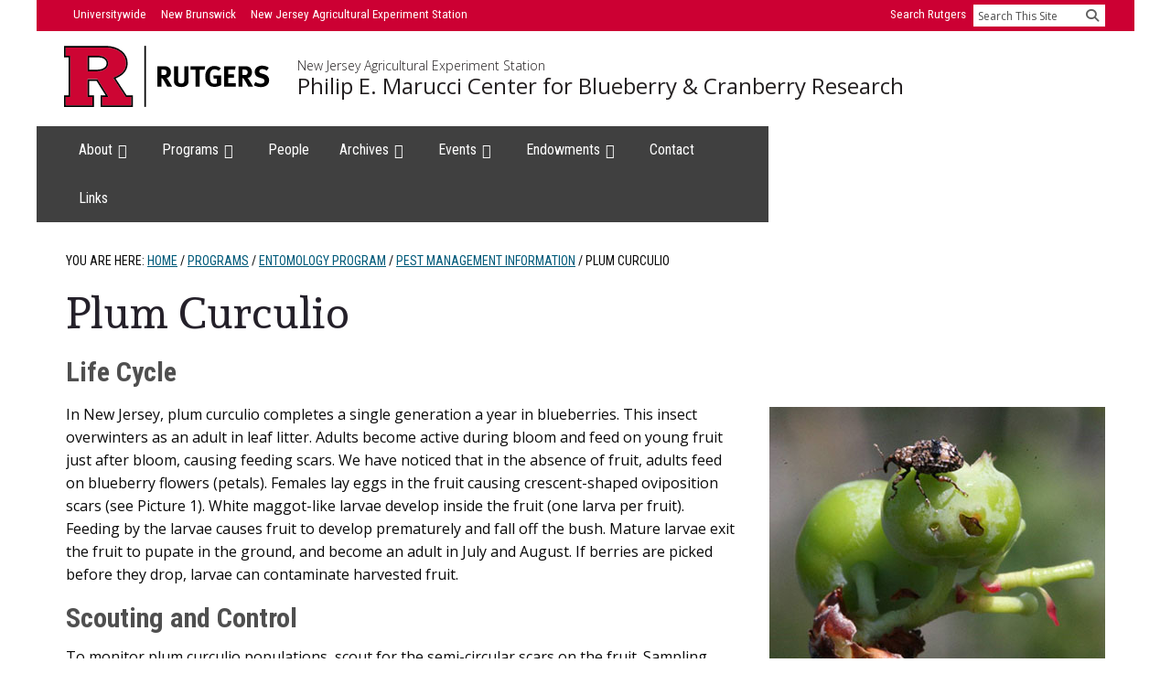

--- FILE ---
content_type: text/css
request_url: https://pemaruccicenter.rutgers.edu/wp-content/themes/breakthrough-pro/local.css
body_size: 1000
content:
@charset "UTF-8";
/* ##### ADDITIONS FOR INDIVIDUAL SITE ##### */
.clear { clear:both }

.like-news-1 { 
	font-size: 20px;
	font-weight:bold;
	font-family: 'Roboto Condensed','Arial Narrow',HelveticaNeue-Condensed,'Helvetica Narrow',Arial,sans-serif;
    letter-spacing: 0;
}
.like-news-1 a:link {
	color: #333;
	text-decoration: none;
}
.like-news-1 a:hover {
    text-decoration: underline;
}
.like-news-1 a:active {
    color: #d2414b;
    text-decoration: underline;
}
.like-news-1 a:visited {  
	    color: #9d36a3;
}
.like-news-1 a:focus {  
	    color: #d2414b;
}
#featured-post-4 {
	margin-bottom:0
}



/* ##### Font Awesome 6 ##### */

@font-face {
  font-family: 'Font Awesome 6 Brands';
  font-style: normal;
  font-weight: 400;
  font-display: block;
  src: url("/wp-content/themes/breakthrough-pro/fonts/font-awesome-6/fa-brands-400.woff2") format("woff2"), url("/wp-content/themes/breakthrough-pro/fonts/font-awesome-6/fa-brands-400.ttf") format("truetype"); }

  @font-face {
  font-family: 'Font Awesome 6 Free';
  font-style: normal;
  font-weight: 400;
  font-display: block;
  src: url("/wp-content/themes/breakthrough-pro/fonts/font-awesome-6/fa-regular-400.woff2") format("woff2"), url("/wp-content/themes/breakthrough-pro/fonts/font-awesome-6/fa-regular-400.ttf") format("truetype"); }

@font-face {
  font-family: 'Font Awesome 6 Free';
  font-style: normal;
  font-weight: 900;
  font-display: block;
  src: url("/wp-content/themes/breakthrough-pro/fonts/font-awesome-6/fa-solid-900.woff2") format("woff2"), url("/wp-content/themes/breakthrough-pro/fonts/font-awesome-6/fa-solid-900.ttf") format("truetype"); }

.fas,
.fa-solid {
  font-weight: 900; }
@font-face {
  font-family: 'Font Awesome 5 Brands';
  font-display: block;
  font-weight: 400;
  src: url("/wp-content/themes/breakthrough-pro/fonts/font-awesome-6/fa-brands-400.woff2") format("woff2"), url("/wp-content/themes/breakthrough-pro/fonts/font-awesome-6/fa-brands-400.ttf") format("truetype"); }

@font-face {
  font-family: 'Font Awesome 5 Free';
  font-display: block;
  font-weight: 900;
  src: url("/wp-content/themes/breakthrough-pro/fonts/font-awesome-6/fa-solid-900.woff2") format("woff2"), url("/wp-content/themes/breakthrough-pro/fonts/font-awesome-6/fa-solid-900.ttf") format("truetype"); }

@font-face {
  font-family: 'Font Awesome 5 Free';
  font-display: block;
  font-weight: 400;
  src: url("/wp-content/themes/breakthrough-pro/fonts/font-awesome-6/fa-regular-400.woff2") format("woff2"), url("/wp-content/themes/breakthrough-pro/fonts/font-awesome-6/fa-regular-400.ttf") format("truetype"); }
@font-face {
  font-family: 'FontAwesome';
  font-display: block;
  src: url("/wp-content/themes/breakthrough-pro/fonts/font-awesome-6/fa-solid-900.woff2") format("woff2"), url("/wp-content/themes/breakthrough-pro/fonts/font-awesome-6/fa-solid-900.ttf") format("truetype"); }

@font-face {
  font-family: 'FontAwesome';
  font-display: block;
  src: url("/wp-content/themes/breakthrough-pro/fonts/font-awesome-6/fa-brands-400.woff2") format("woff2"), url("/wp-content/themes/breakthrough-pro/fonts/font-awesome-6/fa-brands-400.ttf") format("truetype"); }

@font-face {
  font-family: 'FontAwesome';
  font-display: block;
  src: url("/wp-content/themes/breakthrough-pro/fonts/font-awesome-6/fa-regular-400.woff2") format("woff2"), url("/wp-content/themes/breakthrough-pro/fonts/font-awesome-6/fa-regular-400.ttf") format("truetype");
  unicode-range: U+F003,U+F006,U+F014,U+F016-F017,U+F01A-F01B,U+F01D,U+F022,U+F03E,U+F044,U+F046,U+F05C-F05D,U+F06E,U+F070,U+F087-F088,U+F08A,U+F094,U+F096-F097,U+F09D,U+F0A0,U+F0A2,U+F0A4-F0A7,U+F0C5,U+F0C7,U+F0E5-F0E6,U+F0EB,U+F0F6-F0F8,U+F10C,U+F114-F115,U+F118-F11A,U+F11C-F11D,U+F133,U+F147,U+F14E,U+F150-F152,U+F185-F186,U+F18E,U+F190-F192,U+F196,U+F1C1-F1C9,U+F1D9,U+F1DB,U+F1E3,U+F1EA,U+F1F7,U+F1F9,U+F20A,U+F247-F248,U+F24A,U+F24D,U+F255-F25B,U+F25D,U+F271-F274,U+F278,U+F27B,U+F28C,U+F28E,U+F29C,U+F2B5,U+F2B7,U+F2BA,U+F2BC,U+F2BE,U+F2C0-F2C1,U+F2C3,U+F2D0,U+F2D2,U+F2D4,U+F2DC; }

@font-face {
  font-family: 'FontAwesome';
  font-display: block;
  src: url("/wp-content/themes/breakthrough-pro/fonts/font-awesome-6/fa-v4compatibility.woff2") format("woff2"), url("/wp-content/themes/breakthrough-pro/fonts/font-awesome-6/fa-v4compatibility.ttf") format("truetype");
  unicode-range: U+F041,U+F047,U+F065-F066,U+F07D-F07E,U+F080,U+F08B,U+F08E,U+F090,U+F09A,U+F0AC,U+F0AE,U+F0B2,U+F0D0,U+F0D6,U+F0E4,U+F0EC,U+F10A-F10B,U+F123,U+F13E,U+F148-F149,U+F14C,U+F156,U+F15E,U+F160-F161,U+F163,U+F175-F178,U+F195,U+F1F8,U+F219,U+F27A; }



/* ##### RESPONSIVE STEPS ##### */

/*body { color: red; }*/
@media screen and (min-width: 36em) { /* 576px - inherited from njaes-until-wp-themes.css */
	/*body { color: orange; }*/
}
@media screen and (min-width: 40em) { /* 640px - Medium - also used in njaes-unit-wp-themes.css */
	/*body { color: gold; }*/
}
@media screen and (min-width: 48em) { /* 769px - inherited from njaes-unit-wp-themes.css */
	/*body { color: yellowgreen; }*/
}
@media screen and (min-width: 48.9em) { /* 782px - inherited from WP css? (50em = 800px)*/
	/*body { color: green }*/
}
@media screen and (min-width: 53.8em) { /* 861px - inherited from style.css*/
	/*body { color: cadetblue; }*/
}
@media screen and (min-width: 64em) { /* 1024px - Large - also used in njaes-unit-wp-themes.css */
	/*body { color: blue; }*/
}
@media screen and (min-width: 75em) { /* 1200px - X-Large - inherited from njaes-unit-wp-themes.css */
	/*body { color: indigo; }*/
}
@media screen and (min-width: 85em) { /* 1360px */
	/*body { color: violet; }*/
}